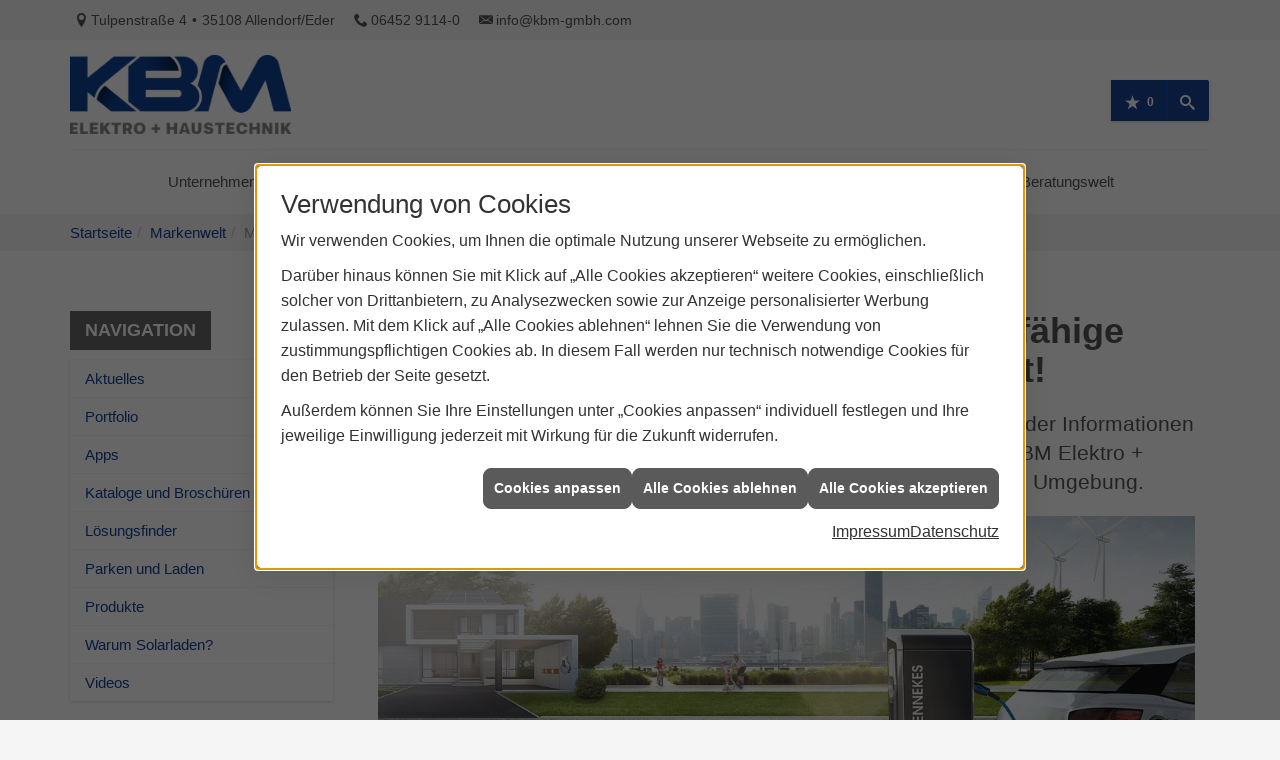

--- FILE ---
content_type: text/html; charset=utf-8
request_url: https://www.kbm-haustechnik.de/marke_hersteller_produkte/mennekes
body_size: 14234
content:
<!DOCTYPE html><html lang="de"><head><title>MENNEKES - Wir sind Ihr MENNEKES-Fachpartner in Allendorf/Eder - KBM Elektro + Haustechnik</title><meta name="Content-Type" content="text/html;charset=utf-8"/><meta name="description" content="Sie möchten eine Wallbox installiert haben? Wir sind Ihr MENNEKES-Fachpartner in Allendorf/Eder und Umgebung. Jetzt informieren."/><meta name="robots" content="index, follow"/><meta name="keywords" content="Allendorf/Eder, KBM Elektro + Haustechnik, Elektro, Sanitär, Heizung, erneuerbare, regenerative, Energie, Installation, Installateur, Elektriker, Elektrotechnik, Elektroinstallation, Elektroinstallateur, Netzwerktechnik, Sicherheitstechnik, Bewegungsmelder, Zählerschrank, Photovoltaik, Photovoltaikanlage, solar, solaranlage, solartechnik, solarstrom, solarenergie, sonnenenergie, sanitärinstallation, wasserinstallation, badezimmer, bad, bäder, badsanierung, modernisierung, badplanung, dusche, toilette, armaturen, sanitäranlagen, wasseraufbereitung, abwassertechnik, klempner, heizungsmodernisierung, heizungsanlage, heizungsbau, heizungstechnik, gebäudetechnik, energietechnik, wärmetechnik, heizen, fußbodenheizung, gasheizung, ölheizung, zentralheizung, heizkessel, brennwert, solarthermie, wärmepumpe, holzpellets, Mennekes, Steckdosen, Stecker und Kupplungen, Kombinationen, Schutzkontakt-Steckvorrichtungen, Sonder-Steckvorrichtungen, Ladesysteme, e-Mobilit&#228;t,Wallbox,Lades&#228;ule"/><meta name="revisit-after" content="28 days"/><meta name="google-site-verification" content="TO-S5S4Sn3jrE10oIyyHou24FcuPxFjzd95HeClTHs4"/><meta name="copyright" content="KBM Elektro + Haustechnik"/><meta name="company" content="KBM Elektro + Haustechnik"/><meta name="date" content="2026-01-22"/><meta name="viewport" content="width=device-width, initial-scale=1.0, user-scalable=no"/><meta property="og:type" content="website"/><meta property="og:locale" content="de-DE"/><meta property="og:site_name" content="KBM Elektro + Haustechnik GmbH"/><meta property="og:url" content="https://www.kbm-haustechnik.de/marke_hersteller_produkte/mennekes"/><meta property="article:published_time" content="2025-07-11T10:20:52"/><meta property="og:image" content="https://www.kbm-haustechnik.de/scripts/get.aspx?media=/config/theme/og-image.png"/><meta property="og:image:secure_url" content="https://www.kbm-haustechnik.de/scripts/get.aspx?media=/config/theme/og-image.png"/><meta property="og:title" content=" MENNEKES - Wir sind Ihr MENNEKES-Fachpartner in Allendorf/Eder"/><meta property="twitter:title" content=" MENNEKES - Wir sind Ihr MENNEKES-Fachpartner in Allendorf/Eder"/><meta property="twitter:card" content="summary"/><meta property="og:description" content="Sie möchten eine Wallbox installiert haben? Wir sind Ihr MENNEKES-Fachpartner in Allendorf/Eder und Umgebung. Jetzt informieren."/><meta property="twitter:description" content="Sie möchten eine Wallbox installiert haben? Wir sind Ihr MENNEKES-Fachpartner in Allendorf/Eder und Umgebung. Jetzt informieren."/><link href="https://www.kbm-haustechnik.de/marke_hersteller_produkte/mennekes" rel="canonical"/><link href="https://www.kbm-haustechnik.de/scripts/get.aspx?media=/config/theme/apple-touch-icon.png" rel="apple-touch-icon"/><link href="https://www.kbm-haustechnik.de/scripts/get.aspx?media=/config/theme/favicon.ico" rel="shortcut icon" type="image/x-icon"/><link href="/scripts/get.aspx?media=/config/theme/css/include.min.css&v=06012026183437" rel="stylesheet" type="text/css"/><script type="application/ld+json">{"@context":"http://schema.org","@type":"LocalBusiness","name":"KBM Elektro + Haustechnik GmbH","image":"www.kbm-haustechnik.de/media/config/theme/logo.png","@id":"www.kbm-haustechnik.de","url":"www.kbm-haustechnik.de","telephone":"06452  9114-0","email":"info@kbm-gmbh.com","address":{"@type":"PostalAddress","streetAddress":"Tulpenstraße 4","addressLocality":"Allendorf/Eder","postalCode":"35108","addressCountry":"DE"},"geo":{"@type":"GeoCoordinates"},"sameAs":[]}</script></head><body class="body_layout layout_main" data-active-content-q="/marke_hersteller_produkte/mennekes" data-active-audience-q="kein" data-is-bot="true"><!-- IP = 20 --><!-- SID = fsotpvc01rq5vf1wc2owkr4n --><!-- ShopID = 8023 (-322) --><!-- AppMode = offline --><!-- Loc = 1 --><!-- Page generated = 22.01.2026 21:56:30 --><!-- Page rendering = 407 --><!-- Cached = False -->
 <a href="/scripts/kontakt/mail.aspx" rel="nofollow" style="display:none">Kontakt</a> 
<nav id="mobile_menu"></nav><div id="layout_search"><a class="search_close" href="javascript:;" target="_self"><span></span><span></span></a><div class="search_form container"><h3 class="search_title">Suche</h3><div class="insertcsuche"><form action="/scripts/csearch.aspx" id="csuche" name="csuche" data-q-show-pending-on="submit" method=get enctype=multipart/form-data role="search"    ><div class="input-group"><input class="form-control form-control" aria-label="Webseite durchsuchen"   placeholder="... Ihre Suche ..." maxlength="200" title="Ihre Suche" id="suchbgr" name="suchbgr" type="text"/><input class="form-control" aria-label="Webseite durchsuchen"   value="HBCM" id="SearchSpecs" name="SearchSpecs" type="hidden"/><input class="form-control" aria-label="Webseite durchsuchen"   value="false" id="ShowSpecs" name="ShowSpecs" type="hidden"/><input class="form-control" aria-label="Webseite durchsuchen"   value="5" id="DefCount" name="DefCount" type="hidden"/><input class="form-control" aria-label="Webseite durchsuchen"   value="HBCM" id="ResOrder" name="ResOrder" type="hidden"/><div class="input-group-btn"><button class="btn btn-primary iconSetQ iconSetQ-search" id="sub" title="Suchen" type="submit"><span class="sr-only">Suchen</span></button></div></div></form></div></div><div class="search_news container"><div class="teaserListQ"><div class="teaserQ"><div class="teaserHeadlineQ"><h3>OBO BlackLine</h3></div><div class="teaserImageQ" data-overlay="321_obo"><div class="responsiveCenteredQ "><picture class="responsiveImageQ"><template class="sourceQ" data-src="/media/de/marke_hersteller_produkte/obo-bettermann/neuheiten/obo-blackline/teaser-xs.jpg" data-startwidth="0" data-focus-x="0.5" data-focus-y="0.5" data-fancy="" data-previewcode="400,400,29292b,363638,434345,4c4b4e,252527,303032,39393b,3e3e40,1c1c1e,212123,28282a,2d2d2e,18181a,19191b,1e1e20,212022"></template><template class="sourceQ" data-src="/media/de/marke_hersteller_produkte/obo-bettermann/neuheiten/obo-blackline/teaser-xl.jpg" data-startwidth="400" data-focus-x="0.5" data-focus-y="0.5" data-fancy="" data-previewcode="800,800,29292b,363638,434345,4c4c4f,242426,303031,3a3a3c,3f3f41,1c1c1e,212122,282829,2d2d2f,19191b,19191b,1d1d1f,202022"></template><img src="/media/config/system/loadingq.svg" alt="Schwarzer Schreibtisch mit zwei Stühlen, Computer, Stehlampe und OBO BlackLine Installationssystem in elegantem Schwarz."></picture></div></div><div class="teaserTextQ"><p>OBO BlackLine - Die Pre­mium­lö­sung für Auf­putz­in­stal­la­tio­nen in ele­gan­tem Schwarz ver­edelt jedes Am­biente.</p></div><div class="teaserLinkQ"><a href="/marke_hersteller_produkte/obo-bettermann/neuheiten/obo-blackline"><span>Mehr erfahren</span></a></div></div><div class="teaserQ"><div class="teaserHeadlineQ"><h3>MENNEKES: Eich&shy;rechts&shy;konforme Amtron 4Business</h3></div><div class="teaserImageQ" data-overlay="321_mennekes"><div class="responsiveCenteredQ "><picture class="responsiveImageQ"><template class="sourceQ" data-src="/media/de/marke_hersteller_produkte/mennekes/neuheiten/eichrechtskonforme-wallbox-amtron-4business-700/teaser-xs.jpg" data-startwidth="0" data-focus-x="0.5" data-focus-y="0.5" data-fancy="" data-previewcode="400,400,9cbbcd,99bad0,a2b6c4,acb6ba,80907f,879796,7e8284,888e93,59644d,657067,5d646a,626872,4c5a3a,68745e,626f74,696e7f"></template><template class="sourceQ" data-src="/media/de/marke_hersteller_produkte/mennekes/neuheiten/eichrechtskonforme-wallbox-amtron-4business-700/teaser-xl.jpg" data-startwidth="400" data-focus-x="0.5" data-focus-y="0.5" data-fancy="" data-previewcode="800,800,9dbdcf,99bbd3,a2b7c7,acb7bb,80927f,899a99,7f8384,898e93,59654e,667168,5d6469,616671,4c5b3a,67735d,637075,676d7f"></template><img src="/media/config/system/loadingq.svg" alt="Ein Techniker prüft mit einem Tablet die neue MENNEKES Wallbox AMTRON® 4Business 700 im Außenbereich."></picture></div></div><div class="teaserTextQ"><p>MENNEKES startet Aus­lie­fe­rung der neuen eich­rechts­kon­for­men Wall­box AMTRON® 4Business 700.</p></div><div class="teaserLinkQ"><a href="/marke_hersteller_produkte/mennekes/neuheiten/eichrechtskonforme-wallbox-amtron-4business-700"><span>Mehr erfahren</span></a></div></div><div class="teaserQ"><div class="teaserHeadlineQ"><h3>OBO Delta-Push®</h3></div><div class="teaserImageQ" data-overlay="321_obo"><div class="responsiveCenteredQ "><picture class="responsiveImageQ"><template class="sourceQ" data-src="/media/de/marke_hersteller_produkte/obo-bettermann/neuheiten/obo-delta-pushr/teaser-xs.jpg" data-startwidth="0" data-focus-x="0.5" data-focus-y="0.5" data-fancy="" data-previewcode="400,400,b8b0a7,bcb2a8,a08b80,826d63,c0b9af,c0b5ab,a28b7f,7a6764,c5bdb4,c0b0a6,a47d6f,906a62,aca39a,aa9d94,937164,935e4c"></template><template class="sourceQ" data-src="/media/de/marke_hersteller_produkte/obo-bettermann/neuheiten/obo-delta-pushr/teaser-xl.jpg" data-startwidth="400" data-focus-x="0.5" data-focus-y="0.5" data-fancy="" data-previewcode="800,800,b7afa5,beb4ab,a08c81,846e64,c0b8ae,c2b8ae,a48c81,7b6966,c6bdb4,c2b3a9,a57f70,916b63,aca39a,ab9f96,947265,925e4c"></template><img src="/media/config/system/loadingq.svg" alt="Hand setzt einen OBO Delta-Push® Kunststoff-Steckdübel in eine Bohrung in einer Betonwand, Kabelhalterung sichtbar."></picture></div></div><div class="teaserTextQ"><p>OBO setzt neue Stan­dards: Ent­decken Sie die neue Gene­ration der Kunst­stoff-Steck­dübel OBO Delta-Push®</p></div><div class="teaserLinkQ"><a href="/marke_hersteller_produkte/obo-bettermann/neuheiten/obo-delta-pushr"><span>Mehr erfahren</span></a></div></div><div class="teaserQ"><div class="teaserHeadlineQ"><h3> Schnell&shy;lade&shy;infra&shy;struktur</h3></div><div class="teaserImageQ" ><div class="responsiveCenteredQ "><picture class="responsiveImageQ"><template class="sourceQ" data-src="/media/de/elektro/news-innovationen/ladeinfrastruktur-gewerblich/teaser_400x400.jpg" data-startwidth="0" data-focus-x="0.5" data-focus-y="0.5" data-fancy="" data-previewcode="400,400,93a796,90a7a0,98afb4,96a88f,7a875c,677461,7b8982,92a186,758746,4c5843,647061,97a681,5e733b,475538,687459,98a085"></template><template class="sourceQ" data-src="/media/de/elektro/news-innovationen/ladeinfrastruktur-gewerblich/teaser_800x800.jpg" data-startwidth="400" data-focus-x="0.5" data-focus-y="0.5" data-fancy="" data-previewcode="800,800,95a999,92aaa2,9ab0b7,97aa92,7b875e,687562,7b8983,91a085,778945,4c5842,626e60,97a580,5e7438,465536,647157,98a085"></template><img src="/media/config/system/loadingq.svg" alt="Ladestation von MENNEKES mit Ladekabel im Freien, im Vordergrund Hecke, im Hintergrund Wohngebäude."></picture></div></div><div class="teaserTextQ"><p>Investieren Sie in Schnell­lade­infra­struktur und pro­fitieren Sie von bis zu 40 % För­derung.</p></div><div class="teaserLinkQ"><a href="/elektro/news-innovationen/ladeinfrastruktur-gewerblich"><span>Mehr erfahren</span></a></div></div></div></div></div><div id="layout_wrapper"><header id="layout_header"><div class="header_contact container"><div class="inside hidden-xs hidden-sm"><ul><li class="iconSetQ iconSetQ-location"><span class="value">Tulpenstraße 4</span><span class="contact_distance">•</span><span class="value">35108 Allendorf/Eder</span></li><li class="iconSetQ iconSetQ-phone"><span class="hidden-xs hidden-sm"><span class="value">06452  9114-0</span></span><span class="hidden-md hidden-lg"><span class="value"><a href="tel:064529114-0" title="06452  9114-0">06452  9114-0</a></span></span></li><li class="iconSetQ iconSetQ-mail"><span class="value"><a title="E-Mail" data-q-trigger="ieQ.system.helper.uncrypt" data-q-uncrypt="105:110:102:111:64:107:98:109:45:103:109:98:104:46:99:111:109">imgm-nkoc@.bbfomh</a></span></li></ul></div></div><div class="header_navbar container"><div class="navbar_floating"><div class="container"><a class="pull-left navbar_brand" href="/home.aspx" target="_self" title="Mehr erfahren"><picture class="responsiveImageQ"><template class="sourceQ" data-src="https://www.kbm-haustechnik.de/scripts/get.aspx?media=/config/theme/logo.png" data-startwidth="" data-focus-x="0.5" data-focus-y="0.5" data-fancy="false" data-previewcode="700,241,bfc7d3,bbc3d1,e0e3e9,ffffff,bac2d0,b4bdcc,dde0e6,fbfbfb,d5d9e0,d0d5dd,e7e8eb,f6f5f5,f0f1f2,ecedef,f1f1f1,f2f2f1"></template><img src="" alt="KBM"></picture></a><nav class="pull-left main_menu"><ul><li class="dropdown_item single"><span title="Unternehmen">Unternehmen</span><div class="dropdown_content"><ul role="menu"   data-listing="standard"><li role="none"  ><a role="menuitem"   href="/unternehmen/elektro-shk/ueber_uns" title="Über uns">Über uns</a></li><li role="none"  ><a role="menuitem"   href="/unternehmen/elektro-shk/zertifikate" title="Zertifikate">Zertifikate</a></li><li role="none"  ><a role="menuitem"   href="/unternehmen/elektro-shk/kundendienstanfrage" title="Kundendienstanfrage">Kundendienstanfrage</a></li><li role="none"  ><a role="menuitem"   href="/unternehmen/elektro-shk/leistungen" title="Leistungen">Leistungen</a></li><li role="none"  ><a role="menuitem"   href="/unternehmen/elektro-shk/referenzen" title="Referenzen">Referenzen</a></li><li role="none"  ><a role="menuitem"   href="/unternehmen/elektro-shk/recruiting" title="Stellenangebote">Stellenangebote</a></li><li role="none"  ><a role="menuitem"   href="/unternehmen/elektro-shk/kontakt" title="Kontakt">Kontakt</a></li><li role="none"  ><a role="menuitem"   href="/unternehmen/elektro-shk/terminkalender" title="Terminkalender">Terminkalender</a></li><li role="none"  ><a role="menuitem"   href="/unternehmen/elektro-shk/stammkundeninfo" title="Stammkunden-Info">Stammkun&shy;den-Info</a></li><li role="none"  ><a role="menuitem"   href="/unternehmen/elektro-shk/gaestebuch" title="Gästebuch">Gästebuch</a></li><li role="none"  ><a role="menuitem"   href="/unternehmen/elektro-shk/malvorlagen" title="Malvorlagen">Malvorlagen</a></li></ul></div></li><li><a href="/unternehmen/elektro-shk/recruiting" target="_self" rel="noreferrer" title="Zu unseren Stellenangeboten">Stellenangebote</a></li><li><a href="/marke_hersteller_produkte" target="_self" rel="noreferrer" title="Markenwelt">Markenwelt</a></li><li class="dropdown_item multi"><span title="Beratungswelt">Beratungswelt</span><div class="dropdown_content"><div class="tabQ panel-group dropdown_tabs" data-showonstart=""><ul class="nav nav-tabs" role="tablist"></ul><div class="tab-content"><div class="tabItemQ tab-pane" data-headline="Haustechnik" role="tabpanel"><ul class="menuFirstLevel"><li><a href="/shk" target="_self" title="Beratungswelt Privat" data-zielgruppe="privat">Privat</a><ul role="menu"   data-listing="standard" data-zielgruppe="privat"><li role="none"  ><a role="menuitem"   href="/shk/waermepumpe" title="Wärmepumpen">Wärmepumpen</a></li><li role="none"  ><a role="menuitem"   href="/shk/heizung" title="Heizungen & Heizsysteme">Heizungen & Heizsysteme</a></li><li role="none"  ><a role="menuitem"   href="/shk/badezimmer" title="Badezimmer">Badezimmer</a></li><li role="none"  ><a role="menuitem"   href="/shk/regenerative_energie" title="Erneuerbare Energien">Erneuerbare Energien</a></li><li role="none"  ><a role="menuitem"   href="/shk/klima" title="Klimaanlagen">Klimaanlagen</a></li><li role="none"  ><a role="menuitem"   href="/shk/lueftung" title="Wohraumlüftung & Lüftungsanlagen">Wohraumlüftung & Lüftungsanlagen</a></li><li role="none"  ><a role="menuitem"   href="/shk/wasser" title="Trink-, Regen- und Abwasser">Trink-, Regen- und Abwasser</a></li><li role="none"  ><a role="menuitem"   href="/shk/leck_ortung-rohrreinigung" title="Wasserschäden & Rohrprobleme">Wasserschäden & Rohrprobleme</a></li><li role="none"  ><a role="menuitem"   href="/shk/sicherheitstechnik" title="Sicherheitstechnik">Sicherheitstechnik</a></li><li role="none"  ><a role="menuitem"   href="/shk/spenglerei-flaschnerei-klempnerei" title="Klemp­ne­rei / Speng­le­rei / Fla­sch­ne­rei">Klemp­ne­rei / Speng­le­rei / Fla­sch­ne­rei</a></li><li role="none"  ><a role="menuitem"   href="/shk/produkte-fuer-die-kueche" title="Küchenarmaturen">Küchen&shy;armaturen</a></li><li role="none"  ><a role="menuitem"   href="/shk/foerdermittel" title="Förderungen + Zuschüsse">Förderungen + Zuschüsse</a></li><li role="none"  ><a role="menuitem"   href="/shk/anwendungen" title="Tools + Rechner">Tools + Rechner</a></li><li role="none"  ><a role="menuitem"   href="/shk/news-innovationen" title="Aktuelle Themen">Aktuelle Themen</a></li><li role="none"  ><a role="menuitem"   href="/shk/inspirationen" title="Inspirationsgalerien">Inspirationsgalerien</a></li></ul></li><li><a href="/shk" target="_self" title="Beratungswelt Gewerblich" data-zielgruppe="gewerblich">Gewerblich</a><ul role="menu"   data-listing="standard" data-zielgruppe="gewerblich"><li role="none"  ><a role="menuitem"   href="/shk/anwendungen" title="Tools + Rechner">Tools + Rechner</a></li><li role="none"  ><a role="menuitem"   href="/shk/gewerbekunden" title="für Gewerbekunden">für Gewerbekunden</a></li></ul></li></ul></div><div class="tabItemQ tab-pane" data-headline="Elektrotechnik" role="tabpanel"><ul class="menuFirstLevel"><li><a href="/elektro" target="_self" title="Beratungswelt Privat" data-zielgruppe="privat">Privat</a><ul role="menu"   data-listing="standard" data-zielgruppe="privat"><li role="none"  ><a role="menuitem"   href="/elektro/anwendungen" title="Tools">Tools</a></li><li role="none"  ><a role="menuitem"   href="/elektro/barrierefrei_wohnen" title="Barrierefrei Wohnen">Barrierefrei Wohnen</a></li><li role="none"  ><a role="menuitem"   href="/elektro/beleuchtung" title="Beleuchtung">Beleuchtung</a></li><li role="none"  ><a role="menuitem"   href="/elektro/elektroinstallation" title="Elektroinstallation">Elektro&shy;installation</a></li><li role="none"  ><a role="menuitem"   href="/elektro/elektromobilitaet" title="Elektromobilität">Elektro&shy;mobilität</a></li><li role="none"  ><a role="menuitem"   href="/elektro/energiemanagement" title="Energiemanagement">Energiemanagement</a></li><li role="none"  ><a role="menuitem"   href="/elektro/erneuerbare_energien" title="Erneuerbare Energien">Erneuerbare Energien</a></li><li role="none"  ><a role="menuitem"   href="/elektro/foerdermittel" title="Förderungen + Zuschüsse">Förderungen + Zuschüsse</a></li><li role="none"  ><a role="menuitem"   href="/elektro/kommunikation-multimedia" title="Kommunikationstechnik">Kommu&shy;nikations&shy;technik</a></li><li role="none"  ><a role="menuitem"   href="/elektro/news-innovationen" title="News">News</a></li><li role="none"  ><a role="menuitem"   href="/elektro/photovoltaik" title="Photovoltaik">Photovoltaik</a></li><li role="none"  ><a role="menuitem"   href="/elektro/smart_home" title="Smart Home">Smart Home</a></li><li role="none"  ><a role="menuitem"   href="/elektro/tv-sat-empfangstechnik" title="TV + Empfang">TV + Empfang</a></li></ul></li><li><a href="/elektro" target="_self" title="Beratungswelt Gewerblich" data-zielgruppe="gewerblich">Gewerblich</a><ul role="menu"   data-listing="standard" data-zielgruppe="gewerblich"><li role="none"  ><a role="menuitem"   href="/elektro/anwendungen" title="Tools">Tools</a></li><li role="none"  ><a role="menuitem"   href="/elektro/beleuchtung" title="Beleuchtung">Beleuchtung</a></li><li role="none"  ><a role="menuitem"   href="/elektro/elektroinstallation" title="Elektroinstallation">Elektro&shy;installation</a></li><li role="none"  ><a role="menuitem"   href="/elektro/elektromobilitaet" title="Elektromobilität">Elektro&shy;mobilität</a></li><li role="none"  ><a role="menuitem"   href="/elektro/energiemanagement" title="Energiemanagement">Energiemanagement</a></li><li role="none"  ><a role="menuitem"   href="/elektro/erneuerbare_energien" title="Erneuerbare Energien">Erneuerbare Energien</a></li><li role="none"  ><a role="menuitem"   href="/elektro/foerdermittel" title="Förderungen + Zuschüsse">Förderungen + Zuschüsse</a></li><li role="none"  ><a role="menuitem"   href="/elektro/kommunikation-multimedia" title="Kommunikationstechnik">Kommu&shy;nikations&shy;technik</a></li><li role="none"  ><a role="menuitem"   href="/elektro/photovoltaik" title="Photovoltaik">Photovoltaik</a></li><li role="none"  ><a role="menuitem"   href="/elektro/smart_building" title="Smart Building">Smart Building</a></li><li role="none"  ><a role="menuitem"   href="/elektro/tv-sat-empfangstechnik" title="TV + Empfang">TV + Empfang</a></li></ul></li></ul></div></div></div><div class="clearfix"></div></div></li></ul><div class="clearfix"></div></nav><div class="navbar_buttons"><ul><li class="navbar_btn_cart"></li><li class="navbar_btn_watchlist"><a href="#" title="Ihre Merkliste" data-q-trigger="ieQ.system.window.open" data-q-url="/unternehmen/elektro-shk/merkliste?hdModus=" data-q-windowname="_self"><span class="iconSetQ iconSetQ-notelist-view"></span><span class="badge" title="Ihre Merkliste" data-q-mlcount="true" data-count="0">0</span></a></li><li class="navbar_btn_search"><a class="header_search_toggle" href="#" target="_self" title="Seite durchsuchen"><span class="iconSetQ iconSetQ-search"></span></a></li><li class="navbar_btn_menu"><a class="header_menu_toggle" href="#mobile_menu" target="_self" title="Navigation"><span class="iconSetQ iconSetQ-navigation"></span></a></li></ul></div></div></div></div></header><div id="layout_boxed_wrapper"><nav id="layout_breadcrumb"><div class="container"><div class="insertbreadcrumb" aria-label="Breadcrumb"  ><ol class="breadcrumb"><li><a href="https://www.kbm-haustechnik.de" rel="noreferrer">Startseite</a></li><li><a href="/marke_hersteller_produkte" rel="noreferrer">Markenwelt</a></li><li class="active" aria-current="page"  >MENNEKES</li></ol></div></div></nav><main id="layout_main"><div class="container"><div class="row contentWidthQ"><div class="containerQ"><div class="hidden-xs hidden-sm col-xs-12 col-sm-12 col-md-3 col-lg-3" id="aside"><h3 class="sidebar_title">Navigation</h3><div class="sub_menu"><ul role="menu"   data-listing="standard"><li role="none"  ><a role="menuitem"   href="/marke_hersteller_produkte/mennekes/neuheiten" title="Aktuelles">Aktuelles</a></li><li role="none"  ><a role="menuitem"   href="/marke_hersteller_produkte/mennekes/portfolio" title="Portfolio">Portfolio</a></li><li role="none"  ><a role="menuitem"   href="/marke_hersteller_produkte/mennekes/apps" title="Apps">Apps</a></li><li role="none"  ><a role="menuitem"   href="/marke_hersteller_produkte/mennekes/katalog" title="Kataloge und Broschüren">Kataloge und Broschüren</a></li><li role="none"  ><a role="menuitem"   href="https://app.mennekes.de/e-mobility/mennekes/de-DE" target="_blank" title="Lösungsfinder">Lösungsfinder</a></li><li role="none"  ><a role="menuitem"   href="/marke_hersteller_produkte/mennekes/ladestation-e-auto-parkplatz" title="Parken und Laden">Parken und Laden</a></li><li role="none"  ><a role="menuitem"   href="/marke_hersteller_produkte/mennekes/produkte" title="Produkte">Produkte</a></li><li role="none"  ><a role="menuitem"   href="/marke_hersteller_produkte/mennekes/solarladen" title="Warum Solarladen?">Warum Solarladen?</a></li><li role="none"  ><a role="menuitem"   href="/marke_hersteller_produkte/mennekes/videos" title="Videos">Videos</a></li></ul></div></div><div class="col-xs-12 col-sm-12 col-md-9 col-lg-9" id="maincontent"><span class="pull-left"></span><div class="clearfix"></div>

<article><header><div class="row contentWidthQ"><div class="containerQ"><div class="col-xs-12 col-sm-12 col-md-12 col-lg-12"><h1>MENNEKES - Ihr Experte für zukunftsfähige Lade­infrastruktur und Elektro­mobilität!</h1><p class="lead marginQ-top">Wer im Alltag elek­trisch unter­wegs ist und eine passende Wall­box oder Infor­mationen rund ums Laden sucht, ist bei MENNEKES genau richtig. Wir von KBM Elektro + Haustechnik sind Ihr MENNEKES-Fach­partner in  Allendorf/Eder und Um­gebung.</p><picture class="responsiveImageQ marginQ-bottom"><template class="sourceQ" data-src="/media/de/marke_hersteller_produkte/mennekes/cuyd.jpg" data-startwidth="" data-focus-x="0.5" data-focus-y="0.5" data-fancy="false" data-previewcode=""></template><img src="" alt="Ein weißes Elektroauto lädt an einer MENNEKES-Ladestation, im Hintergrund moderne Stadt, Windräder und ein Haus."></picture></div></div></div><div class="row equalHeightQ verticallyCenteredQ contentWidthQ"><div class="containerQ"><div class="col-xs-12 col-sm-4 col-md-4 col-lg-4"><picture class="responsiveImageQ"><template class="sourceQ" data-src="/media/de/_cpool/elektro/_logos/mennekes-logo.jpg" data-startwidth="0" data-focus-x="0.5" data-focus-y="0.5" data-fancy="false" data-previewcode=""></template><img src="" alt="Das MENNEKES-Logo mit rotem Symbol und dem Slogan „MY POWER CONNECTION“ auf weißem Hintergrund."></picture></div><div class="col-xs-12 col-sm-12 col-md-8 col-lg-8"><p>MY POWER CONNECTION: Der Name MENNEKES steht für hoch­qualitative, ver­lässliche, sichere und inno­vative leistungs­starke Lösun­gen in den Bereichen In­dustrie­steck­vor­rich­tungen, Elektro­mobilität und Auto­motive. Faire, integre und langj­ährige Ver­trags­part­ner­schaf­ten auf Augen­höhe sowie ein enger, per­sönlicher Service sind bei uns selbst­ver­ständ­lich.</p></div><div class="col-xs-12 col-sm-12 col-md-12 col-lg-12"><p class="hidden-xs">Dank der beispielhaften Automotive Kom­petenz entwickelt und produ­ziert MENNEKES Fahr­zeug-Inlets und Lade­kabel für die Auto­mobil­industrie. Der von MENNEKES entwickelte Ladestecker („Typ 2“) ist der Standard-Stecker für das Aufladen von Elektro­fahrzeugen in Europa.</p><p>MENNEKES weiß: Die Infra­struktur für ein neues Zeitalter der Fort­bewegung wird bereits geschaffen. Wir werden nicht nur günstiger unter­wegs sein, sondern jeden Weg genießen und dabei die Um­welt schonen. Für alle, für die der Weg von A nach B mehr ist als nur Fort­bewegung, sind das bewegende Zeiten. <strong>Charge Up Your Day!</strong></p></div></div></div></header><section><div class="row contentWidthQ"><div class="containerQ"><div class="col-xs-12 col-sm-12 col-md-12 col-lg-12" id="socialmedia"><div class="row marginQ-top equalHeightQ verticallyCenteredQ"><div class="col-xs-12 col-sm-8 col-md-8 col-lg-8"><p>Weitere Informationen finden Sie auch unter <a href="https://www.mennekes.de/" target="_blank" title="Externer Link auf die MENNEKES Website.">https://www.mennekes.de/</a> sowie in den sozialen Netzwerken.<br></p></div><div class="col-xs-2 col-sm-1 col-md-1 col-lg-1"><a href="https://www.instagram.com/mennekes_elektrotechnik" target="_blank"><picture class="responsiveImageQ" title="Link"><template class="sourceQ" data-src="/media/de/marke_hersteller_produkte/social_media-instagram-logo.png" data-startwidth="" data-focus-x="0" data-focus-y="0" data-fancy="false" data-previewcode=""></template><img src="" title="Link" alt="Das Instagram-Logo mit Farbverlauf in Pink, Lila, Orange und Gelb auf transparentem Hintergrund."></picture></a></div><div class="col-xs-2 col-sm-1 col-md-1 col-lg-1"><a href="https://www.facebook.com/MENNEKES.eMobility.Deutschland/?fref=tag" target="_blank"><picture class="responsiveImageQ" title="Link"><template class="sourceQ" data-src="/media/de/marke_hersteller_produkte/social_media-facebook-logo.png" data-startwidth="" data-focus-x="0" data-focus-y="0" data-fancy="false" data-previewcode=""></template><img src="" title="Link" alt="Weißes Facebook-Logo auf blauem Hintergrund, Symbol der Social-Media-Plattform Facebook."></picture></a></div><div class="col-xs-2 col-sm-1 col-md-1 col-lg-1"><a href="https://de.linkedin.com/company/mennekes-elektrotechnik" target="_blank"><picture class="responsiveImageQ" title="LinkedIn"><template class="sourceQ" data-src="/media/de/marke_hersteller_produkte/social_media_linkedin-in-logo.png" data-startwidth="" data-focus-x="0" data-focus-y="0" data-fancy="false" data-previewcode=""></template><img src="" title="LinkedIn" alt="Weißes LinkedIn-Logo auf blauem Hintergrund, Symbol der Social-Media-Plattform LinkedIn."></picture></a></div><div class="col-xs-2 col-sm-1 col-md-1 col-lg-1"><a href="https://www.youtube.com/user/MENNEKESworldwide/videos" target="_blank"><picture class="responsiveImageQ" title="Link"><template class="sourceQ" data-src="/media/de/marke_hersteller_produkte/social_media-youtube-logo.png" data-startwidth="" data-focus-x="0" data-focus-y="0" data-fancy="false" data-previewcode=""></template><img src="" title="Link" alt="Rotes Rechteck mit weißem Play-Symbol, das YouTube-Logo darstellt."></picture></a></div></div><hr/><div class="spacerQ" aria-hidden="true"  ></div></div></div></div><nav><div class="row contentWidthQ"><div class="containerQ"><div class="col-xs-12 col-sm-12 col-md-12 col-lg-12"><div class="youtubeWrapper aspectQ16x9"><iframe class="youtubeQ" data-src="https://www.youtube-nocookie.com/embed/Gyjao_Zt9s8" allowfullscreen></iframe></div></div></div></div><div class="spacerQ" aria-hidden="true"  ></div><hr/><div class="row contentWidthQ"><div class="containerQ"><div class="col-xs-12 col-sm-12 col-md-12 col-lg-12"><h2>Sie möchten mehr über MENNEKES erfahren?</h2><div class="teaserListQ equalHeightQ equalHeightQ-spacer"><div class="teaserQ"><div class="teaserHeadlineQ"><h3>Aktuelles</h3></div><div class="teaserImageQ" data-overlay="321_mennekes"><div class="responsiveCenteredQ "><picture class="responsiveImageQ"><template class="sourceQ" data-src="/media/de/marke_hersteller_produkte/neuheiten-teaser-klein.jpg" data-startwidth="0" data-focus-x="0.5" data-focus-y="0.5" data-fancy="" data-previewcode=""></template><template class="sourceQ" data-src="/media/de/marke_hersteller_produkte/neuheiten-teaser-gross.jpg" data-startwidth="400" data-focus-x="0.5" data-focus-y="0.5" data-fancy="" data-previewcode=""></template><img src="/media/config/system/loadingq.svg" alt="Aktuelle Neuheiten und Pressemeldungen "></picture></div></div><div class="teaserTextQ"><p>Informieren Sie sich hier über aktu­elle Lö­sun­gen im Bereich eMobility von MENNEKES.</p></div><div class="teaserLinkQ"><a href="/marke_hersteller_produkte/mennekes/neuheiten"><span>Mehr erfahren</span></a></div></div><div class="teaserQ"><div class="teaserHeadlineQ"><h3>MENNEKES: Portfolio</h3></div><div class="teaserImageQ" data-overlay="321_mennekes"><div class="responsiveCenteredQ "><picture class="responsiveImageQ"><template class="sourceQ" data-src="/media/de/marke_hersteller_produkte/mennekes/portfolio/teaser-xs.jpg" data-startwidth="0" data-focus-x="0.5" data-focus-y="0.5" data-fancy="" data-previewcode="400,400,bbb4b0,b29296,a78c8f,b8b2af,b1aaa9,9a5a67,71414c,9b9897,b0afaf,92787f,6c5a60,99999a,c4c5c5,b0b2b4,a3a6a8,bcbcbe"></template><template class="sourceQ" data-src="/media/de/marke_hersteller_produkte/mennekes/portfolio/teaser-xl.jpg" data-startwidth="400" data-focus-x="0.5" data-focus-y="0.5" data-fancy="" data-previewcode="800,800,bcb6b2,b49699,a98f92,b9b3b1,b3adab,9c5c69,713e4a,9a9797,b1b1b0,94797f,6a575d,969798,c6c6c7,b0b2b5,a2a5a7,bbbcbe"></template><img src="/media/config/system/loadingq.svg" alt="Rote MENNEKES Wallbox mit blau leuchtender Anzeige und aufgewickeltem Ladekabel an einer Wand montiert."></picture></div></div><div class="teaserTextQ"><p>Welche Wallbox soll es sein? Ent­decken Sie das MENNEKES Pro­dukt­port­folio in einer über­sicht­lichen Dar­stellung.</p></div><div class="teaserLinkQ"><a href="/marke_hersteller_produkte/mennekes/portfolio"><span>Mehr erfahren</span></a></div></div><div class="teaserQ"><div class="teaserHeadlineQ"><h3>Apps</h3></div><div class="teaserImageQ" data-overlay="321_mennekes"><div class="responsiveCenteredQ "><picture class="responsiveImageQ"><template class="sourceQ" data-src="/media/de/marke_hersteller_produkte/mennekes/apps/teaser_400x400.jpg" data-startwidth="0" data-focus-x="0.5" data-focus-y="0.5" data-fancy="" data-previewcode="400,400,cac6cb,cbcecd,ced0d0,d6d8d8,ceb0bb,c9c7c6,bcbdbe,c8cbcd,cb96a5,c3b0ac,b7aca9,bec2c7,c18a9b,d7b6b7,d8bbbb,d8dbdf"></template><template class="sourceQ" data-src="/media/de/marke_hersteller_produkte/mennekes/apps/teaser_800x800.jpg" data-startwidth="400" data-focus-x="0.5" data-focus-y="0.5" data-fancy="" data-previewcode="800,800,c9c6cb,cccfcd,ced1d0,d7d9d8,ceafbb,cac9c8,bdbebf,c8cbcd,cc95a5,c3b0ac,b7aba8,bcc0c5,c1889a,d7b7b7,d7bab9,d8dbdf"></template><img src="/media/config/system/loadingq.svg" alt="Eine Person hält ein Smartphone mit MENNEKES App zur Steuerung einer Ladestation, im Hintergrund die Ladestation."></picture></div></div><div class="teaserTextQ"><p>Apps und Webinter­faces von MENNEKES zur ein­fachen Steue­rung vom Smart­phone aus.</p></div><div class="teaserLinkQ"><a href="/marke_hersteller_produkte/mennekes/apps"><span>Mehr erfahren</span></a></div></div><div class="teaserQ"><div class="teaserHeadlineQ"><h3>Kataloge</h3></div><div class="teaserImageQ" data-overlay="321_mennekes"><div class="responsiveCenteredQ "><picture class="responsiveImageQ"><template class="sourceQ" data-src="/media/de/marke_hersteller_produkte/mennekes/katalog/teaser-klein.jpg" data-startwidth="0" data-focus-x="0.5" data-focus-y="0.5" data-fancy="" data-previewcode="400,400,e8e9e9,dfe0de,d6d4d2,d8d8d8,d7d8d6,afaba3,ada6a0,c0bdbc,cacccc,a0a1a0,a9a7a6,bfbcba,d3d4d5,cdced0,d7d7d8,e0dfde"></template><template class="sourceQ" data-src="/media/de/marke_hersteller_produkte/mennekes/katalog/teaser-gross.jpg" data-startwidth="400" data-focus-x="0.5" data-focus-y="0.5" data-fancy="" data-previewcode="800,800,e8eaea,e0dfdd,d7d5d4,d9dada,d1d1cf,ada89f,afa8a3,c6c4c2,c6c7c7,9c9c9b,aaa8a8,c3c0bd,d8d9da,cbccce,d9d9da,dfdedd"></template><img src="/media/config/system/loadingq.svg" alt="Broschüre von MENNEKES mit einem Mann, der ein Elektroauto an einer Ladestation zu Hause auflädt."></picture></div></div><div class="teaserTextQ"><p>Aktuelle Broschüren und Kata­lo­ge von MENNEKES hier im PDF-For­mat an­sehen und he­run­ter­laden.</p></div><div class="teaserLinkQ"><a href="/marke_hersteller_produkte/mennekes/katalog"><span>Mehr erfahren</span></a></div></div><div class="teaserQ"><div class="teaserHeadlineQ"><h3>Lösungsfinder</h3></div><div class="teaserImageQ" data-overlay="321_mennekes"><div class="responsiveCenteredQ "><picture class="responsiveImageQ"><template class="sourceQ" data-src="/media/de/marke_hersteller_produkte/mennekes/emobility-ladeloesung-produktfinder/teaser-klein.jpg" data-startwidth="0" data-focus-x="0.5" data-focus-y="0.5" data-fancy="" data-previewcode="400,400,848879,999f8f,8c8b8a,706b67,868d84,92978e,a19a9c,9c9192,809172,9ba886,a59b90,95887b,717c45,778248,5f5f38,504d29"></template><template class="sourceQ" data-src="/media/de/marke_hersteller_produkte/mennekes/emobility-ladeloesung-produktfinder/teaser-gross.jpg" data-startwidth="400" data-focus-x="0.5" data-focus-y="0.5" data-fancy="" data-previewcode="800,800,848778,999f8e,8e8d8c,6e6966,868c84,90958c,a29b9d,9a8f90,809173,9ba986,a99f95,96887c,727c45,788448,606039,504e29"></template><img src="/media/config/system/loadingq.svg" alt="Grüne MENNEKES-Ladestation mit angeschlossenem Ladekabel, im Hintergrund ein weißes Elektroauto."></picture></div></div><div class="teaserTextQ"><p>Mit dem MENNEKES Pro­dukt­fin­der für eMobility La­de­lösun­gen fin­den Sie die op­ti­male Lade­mög­lich­keit.</p></div><div class="teaserLinkQ"><a href="https://app.mennekes.de/e-mobility/mennekes/de-DE" target="_blank"><span>Mehr erfahren</span></a></div></div><div class="teaserQ"><div class="teaserHeadlineQ"><h3>Parken und Laden</h3></div><div class="teaserImageQ" data-overlay="321_mennekes"><div class="responsiveCenteredQ "><picture class="responsiveImageQ"><template class="sourceQ" data-src="/media/de/marke_hersteller_produkte/mennekes/ladestation-e-auto-parkplatz/teaser_400x400.jpg" data-startwidth="0" data-focus-x="0.5" data-focus-y="0.5" data-fancy="" data-previewcode="400,400,a0a4a0,939892,979d7f,a19d67,9ea19e,8d9288,8e907e,959275,868476,8b8976,8a8874,8e8a78,686e4f,74714f,7f7754,8a825e"></template><template class="sourceQ" data-src="/media/de/marke_hersteller_produkte/mennekes/ladestation-e-auto-parkplatz/teaser_800x800.jpg" data-startwidth="400" data-focus-x="0.5" data-focus-y="0.5" data-fancy="" data-previewcode="800,800,a0a5a0,939893,989e80,a09d67,9fa2a0,8d9289,8e917f,959175,878578,8d8b78,8c8a76,8f8c79,6a6f52,736f4f,7e7755,8a825f"></template><img src="/media/config/system/loadingq.svg" alt="Luftaufnahme des MENNEKES-Geländes mit Parkplätzen, Elektro-Ladestationen und umliegenden Gebäuden."></picture></div></div><div class="teaserTextQ"><p>Parken und Elektro­laden ist bei MENNEKES für Mi­tarbeiter und Kun­den pro­blem­los mög­lich.</p></div><div class="teaserLinkQ"><a href="/marke_hersteller_produkte/mennekes/ladestation-e-auto-parkplatz"><span>Mehr erfahren</span></a></div></div><div class="teaserQ"><div class="teaserHeadlineQ"><h3>Produkte</h3></div><div class="teaserImageQ" data-overlay="321_mennekes"><div class="responsiveCenteredQ "><picture class="responsiveImageQ"><template class="sourceQ" data-src="/media/de/marke_hersteller_produkte/mennekes/produkte/teaser-klein.jpg" data-startwidth="0" data-focus-x="0.5" data-focus-y="0.5" data-fancy="" data-previewcode="400,400,7a7d7f,7e7f7f,c2c3c5,d9dadd,333e45,4c5f6a,9fa5aa,d4d5d9,49565f,698595,637d8e,aab6bf,72828d,c0c5cb,93a5b1,7a8a96"></template><template class="sourceQ" data-src="/media/de/marke_hersteller_produkte/mennekes/produkte/teaser-gross.jpg" data-startwidth="400" data-focus-x="0.5" data-focus-y="0.5" data-fancy="" data-previewcode="800,800,7e8183,7d7e7e,c3c4c5,d8d9dd,333d44,495c68,a0a6aa,d5d6da,46535b,678495,5f7a8b,abb7bf,70808b,c2c7cc,93a6b2,798a97"></template><img src="/media/config/system/loadingq.svg" alt="Nahaufnahme einer MENNEKES Ladestation mit eingestecktem blauen Ladekabel für Elektrofahrzeuge."></picture></div></div><div class="teaserTextQ"><p>Wo Elektro­fahr­zeuge par­ken, kön­nen sie mit Lösun­gen von MENNEKES auch intelli­gent gela­den wer­den.</p></div><div class="teaserLinkQ"><a href="/marke_hersteller_produkte/mennekes/produkte"><span>Mehr erfahren</span></a></div></div><div class="teaserQ"><div class="teaserHeadlineQ"><h3>Solarladen</h3></div><div class="teaserImageQ" data-overlay="321_mennekes"><div class="responsiveCenteredQ "><picture class="responsiveImageQ"><template class="sourceQ" data-src="/media/de/marke_hersteller_produkte/mennekes/solarladen/teaser-klein.jpg" data-startwidth="0" data-focus-x="0.5" data-focus-y="0.5" data-fancy="" data-previewcode="400,400,bcbbb2,908b7b,857c6d,8f8978,6f6b5f,696254,877972,b3a59d,6e6460,7e7670,898179,afa399,a49886,b0a594,bdb2a4,bdada0"></template><template class="sourceQ" data-src="/media/de/marke_hersteller_produkte/mennekes/solarladen/teaser-gross.jpg" data-startwidth="400" data-focus-x="0.5" data-focus-y="0.5" data-fancy="" data-previewcode="800,800,d7d4d1,b5b2aa,717361,515c41,bdbab4,888475,867b6f,a9a095,8d8683,6b645b,837972,bbb0a8,aa9d93,a19686,b3a99c,bfb0a3"></template><img src="/media/config/system/loadingq.svg" alt="Ein weißer VW ID.3 lädt an einer Wallbox in einer modernen Garage, Symbol für nachhaltige Energie."></picture></div></div><div class="teaserTextQ"><p>Strom aus eigener Her­stellung be­einflus­st dabei die CO2-Bi­lanz posi­tiv und ist öko­lo­gisch und finan­ziell sinn­voll.</p></div><div class="teaserLinkQ"><a href="/marke_hersteller_produkte/mennekes/solarladen"><span>Mehr erfahren</span></a></div></div><div class="teaserQ"><div class="teaserHeadlineQ"><h3>Videos</h3></div><div class="teaserImageQ" data-overlay="321_mennekes"><div class="responsiveCenteredQ "><picture class="responsiveImageQ"><template class="sourceQ" data-src="/media/de/marke_hersteller_produkte/video-teaser-klein.jpg" data-startwidth="0" data-focus-x="0.5" data-focus-y="0.5" data-fancy="" data-previewcode="400,400,d8d8d3,bfa392,c69e88,dad3ca,bdbdb8,bca495,bd9784,bbb4b0,8a7e6a,a3927d,8e7c74,48464c,8c7459,a68a71,6f615d,1e1c26"></template><template class="sourceQ" data-src="/media/de/marke_hersteller_produkte/video-teaser-gross.jpg" data-startwidth="400" data-focus-x="0.5" data-focus-y="0.5" data-fancy="" data-previewcode="800,800,daddd9,beaa9c,c0957f,d7ccc2,bfc1bd,bcab9f,be9580,bdb2ab,877c68,9d8d79,9c887c,4b484d,897257,a4876d,827269,23222a"></template><img src="/media/config/system/loadingq.svg" alt="Ein lächelnder Mann im Sakko hält ein iPad, bereit für einen Videobeitrag von MENNEKES."></picture></div></div><div class="teaserTextQ"><p>Video­beit­räge mit Produkt­vor­stellun­gen und an­deren in­teres­santen The­men von MENNEKES.</p></div><div class="teaserLinkQ"><a href="/marke_hersteller_produkte/mennekes/videos"><span>Mehr erfahren</span></a></div></div></div></div></div></div></nav></section><div class="spacerQ" aria-hidden="true"  ></div></article><div class="insertcontent"><div class="creatorreferenceconsultingworld"><p class="marginQ-top"><strong>HINWEIS:</strong> Verantwortlich für den Inhalt dieser Seite ist die ieQ-systems Elektro GmbH &amp; Co. KG</p></div></div>

</div></div></div></div></main><footer id="layout_footer"><div class="layout_footer_top"><div class="container"><div class="row"><div class="col-xs-12 col-sm-12 col-md-4 col-lg-4"><div class="footer_ueberuns"><picture class="responsiveImageQ footer_image"><template class="sourceQ" data-src="https://www.kbm-haustechnik.de/scripts/get.aspx?media=/config/theme/logo.png" data-startwidth="" data-focus-x="0.5" data-focus-y="0.5" data-fancy="false" data-previewcode="700,241,bfc7d3,bbc3d1,e0e3e9,ffffff,bac2d0,b4bdcc,dde0e6,fbfbfb,d5d9e0,d0d5dd,e7e8eb,f6f5f5,f0f1f2,ecedef,f1f1f1,f2f2f1"></template><img src="" alt="KBM"></picture><div class="footer_ueberuns_teaser"></div></div></div><div class="col-xs-12 col-sm-6 col-md-4 col-lg-4"><div class="footer_navigation"><h3 class="footer_title">Navigation</h3><nav class="footer_menue"><div class="insertlisting"><ul role="menu"   data-listing="standard"><li role="none"  ><a role="menuitem"   href="/elektro/anwendungen" title="Tools">Tools</a></li><li role="none"  ><a role="menuitem"   href="/elektro/barrierefrei_wohnen" title="Barrierefrei Wohnen">Barrierefrei Wohnen</a></li><li role="none"  ><a role="menuitem"   href="/elektro/beleuchtung" title="Beleuchtung">Beleuchtung</a></li><li role="none"  ><a role="menuitem"   href="/elektro/elektroinstallation" title="Elektroinstallation">Elektro&shy;installation</a></li><li role="none"  ><a role="menuitem"   href="/elektro/elektromobilitaet" title="Elektromobilität">Elektro&shy;mobilität</a></li><li role="none"  ><a role="menuitem"   href="/elektro/energiemanagement" title="Energiemanagement">Energiemanagement</a></li><li role="none"  ><a role="menuitem"   href="/elektro/erneuerbare_energien" title="Erneuerbare Energien">Erneuerbare Energien</a></li><li role="none"  ><a role="menuitem"   href="/elektro/foerdermittel" title="Förderungen + Zuschüsse">Förderungen + Zuschüsse</a></li><li role="none"  ><a role="menuitem"   href="/elektro/kommunikation-multimedia" title="Kommunikationstechnik">Kommu&shy;nikations&shy;technik</a></li><li role="none"  ><a role="menuitem"   href="/elektro/news-innovationen" title="News">News</a></li><li role="none"  ><a role="menuitem"   href="/elektro/photovoltaik" title="Photovoltaik">Photovoltaik</a></li><li role="none"  ><a role="menuitem"   href="/elektro/smart_building" title="Smart Building">Smart Building</a></li><li role="none"  ><a role="menuitem"   href="/elektro/smart_home" title="Smart Home">Smart Home</a></li><li role="none"  ><a role="menuitem"   href="/elektro/tv-sat-empfangstechnik" title="TV + Empfang">TV + Empfang</a></li></ul></div></nav></div></div><div class="col-xs-12 col-sm-6 col-md-4 col-lg-4"><div class="footer_contact"><h3 class="footer_title">Kontakt</h3><address class="footer_address"><ul><li><span class="iconSetQ iconSetQ-location"></span><div class="insertfirmendaten" data-trennzeichen="umbruch"><div class="insertfirmendaten_item insertfirmendaten_name"><span class="insertfirmendaten_value">KBM Elektro + Haustechnik</span></div><div class="insertfirmendaten_item insertfirmendaten_street"><span class="insertfirmendaten_value">Tulpenstraße 4</span></div><div class="insertfirmendaten_item insertfirmendaten_postalcity"><span class="insertfirmendaten_value">35108 Allendorf/Eder</span></div></div></li><li><span class="iconSetQ iconSetQ-phone"></span><div class="hidden-xs hidden-sm"><div class="insertfirmendaten" data-trennzeichen=""><span class="insertfirmendaten_value">06452  9114-0</span></div></div><div class="hidden-md hidden-lg"><div class="insertfirmendaten" data-trennzeichen=""><span class="insertfirmendaten_value"><a href="tel:064529114-0" title="06452  9114-0">06452  9114-0</a></span></div></div></li><li><span class="iconSetQ iconSetQ-mail"></span><div class="insertfirmendaten" data-trennzeichen=""><span class="insertfirmendaten_value"><a title="E-Mail" data-q-trigger="ieQ.system.helper.uncrypt" data-q-uncrypt="105:110:102:111:64:107:98:109:45:103:109:98:104:46:99:111:109">k-b@hoomfmmcbngi.</a></span></div></li></ul></address></div></div></div></div></div><div class="layout_footer_bottom"><div class="container"><nav class="clearfix"><ul class="list-inline"><li><a href="/home.aspx" rel="noreferrer" title="Mehr erfahren"><small>Home</small></a></li><li><a href="/recht/impressum" rel="noreferrer" title="Mehr erfahren"><small>Impressum</small></a></li><li><a href="/unternehmen/elektro-shk/kontakt" rel="noreferrer" title="Mehr erfahren"><small>Kontakt</small></a></li><li><a href="/recht/datenschutz" rel="noreferrer" title="Mehr erfahren"><small>Datenschutz</small></a></li><li><a href="/sitemap" rel="noreferrer" title="Mehr erfahren"><small>Sitemap</small></a></li><li><a href="javascript:ieQ.cookie.showManager('md')" rel="noreferrer" title="Mehr erfahren"><small>Verwaltung der Cookies</small></a></li></ul><div class="pull-left false_footnote"><small>© 22.01.2026 KBM Elektro + Haustechnik GmbH</small></div></nav></div></div></footer></div></div><script src="/scripts/get.aspx?media=/config/theme/js/include.min.js&v=14012026173520" type="text/javascript"></script></body></html>